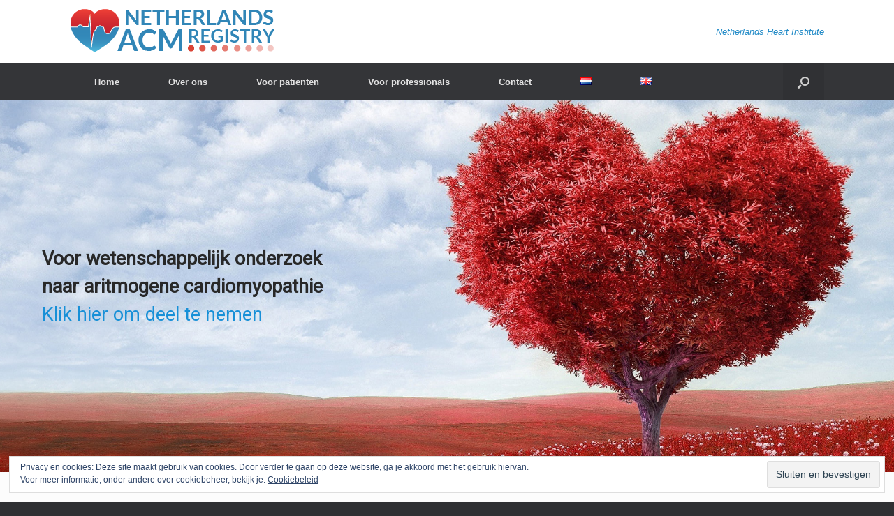

--- FILE ---
content_type: text/html; charset=UTF-8
request_url: http://www.acmregistry.nl/
body_size: 13205
content:
<!DOCTYPE html>
<html lang="nl-NL">
<head>
	<meta charset="UTF-8" />
	<meta http-equiv="X-UA-Compatible" content="IE=10" />
	<link rel="profile" href="http://gmpg.org/xfn/11" />
	<link rel="pingback" href="http://www.acmregistry.nl/xmlrpc.php" />
	<title></title>
<link rel='dns-prefetch' href='//s0.wp.com' />
<link rel='dns-prefetch' href='//s.w.org' />
<link rel="alternate" type="application/rss+xml" title=" &raquo; Feed" href="https://www.acmregistry.nl/feed/" />
<link rel="alternate" type="application/rss+xml" title=" &raquo; Reactiesfeed" href="https://www.acmregistry.nl/comments/feed/" />
		<script type="text/javascript">
			window._wpemojiSettings = {"baseUrl":"https:\/\/s.w.org\/images\/core\/emoji\/11.2.0\/72x72\/","ext":".png","svgUrl":"https:\/\/s.w.org\/images\/core\/emoji\/11.2.0\/svg\/","svgExt":".svg","source":{"concatemoji":"http:\/\/www.acmregistry.nl\/wp-includes\/js\/wp-emoji-release.min.js?ver=5.1.19"}};
			!function(e,a,t){var n,r,o,i=a.createElement("canvas"),p=i.getContext&&i.getContext("2d");function s(e,t){var a=String.fromCharCode;p.clearRect(0,0,i.width,i.height),p.fillText(a.apply(this,e),0,0);e=i.toDataURL();return p.clearRect(0,0,i.width,i.height),p.fillText(a.apply(this,t),0,0),e===i.toDataURL()}function c(e){var t=a.createElement("script");t.src=e,t.defer=t.type="text/javascript",a.getElementsByTagName("head")[0].appendChild(t)}for(o=Array("flag","emoji"),t.supports={everything:!0,everythingExceptFlag:!0},r=0;r<o.length;r++)t.supports[o[r]]=function(e){if(!p||!p.fillText)return!1;switch(p.textBaseline="top",p.font="600 32px Arial",e){case"flag":return s([55356,56826,55356,56819],[55356,56826,8203,55356,56819])?!1:!s([55356,57332,56128,56423,56128,56418,56128,56421,56128,56430,56128,56423,56128,56447],[55356,57332,8203,56128,56423,8203,56128,56418,8203,56128,56421,8203,56128,56430,8203,56128,56423,8203,56128,56447]);case"emoji":return!s([55358,56760,9792,65039],[55358,56760,8203,9792,65039])}return!1}(o[r]),t.supports.everything=t.supports.everything&&t.supports[o[r]],"flag"!==o[r]&&(t.supports.everythingExceptFlag=t.supports.everythingExceptFlag&&t.supports[o[r]]);t.supports.everythingExceptFlag=t.supports.everythingExceptFlag&&!t.supports.flag,t.DOMReady=!1,t.readyCallback=function(){t.DOMReady=!0},t.supports.everything||(n=function(){t.readyCallback()},a.addEventListener?(a.addEventListener("DOMContentLoaded",n,!1),e.addEventListener("load",n,!1)):(e.attachEvent("onload",n),a.attachEvent("onreadystatechange",function(){"complete"===a.readyState&&t.readyCallback()})),(n=t.source||{}).concatemoji?c(n.concatemoji):n.wpemoji&&n.twemoji&&(c(n.twemoji),c(n.wpemoji)))}(window,document,window._wpemojiSettings);
		</script>
		<style type="text/css">
img.wp-smiley,
img.emoji {
	display: inline !important;
	border: none !important;
	box-shadow: none !important;
	height: 1em !important;
	width: 1em !important;
	margin: 0 .07em !important;
	vertical-align: -0.1em !important;
	background: none !important;
	padding: 0 !important;
}
</style>
	<link rel='stylesheet' id='wp-block-library-css'  href='http://www.acmregistry.nl/wp-includes/css/dist/block-library/style.min.css?ver=5.1.19' type='text/css' media='all' />
<link rel='stylesheet' id='collapseomatic-css-css'  href='http://www.acmregistry.nl/wp-content/plugins/jquery-collapse-o-matic/light_style.css?ver=1.6' type='text/css' media='all' />
<link rel='stylesheet' id='siteorigin-panels-front-css'  href='http://www.acmregistry.nl/wp-content/plugins/siteorigin-panels/css/front-flex.min.css?ver=2.10.5' type='text/css' media='all' />
<link rel='stylesheet' id='wp-show-posts-css'  href='http://www.acmregistry.nl/wp-content/plugins/wp-show-posts/css/wp-show-posts-min.css?ver=1.1.3' type='text/css' media='all' />
<link rel='stylesheet' id='vantage-style-css'  href='http://www.acmregistry.nl/wp-content/themes/vantage/style.css?ver=1.10' type='text/css' media='all' />
<link rel='stylesheet' id='font-awesome-css'  href='http://www.acmregistry.nl/wp-content/themes/vantage/fontawesome/css/font-awesome.css?ver=4.6.2' type='text/css' media='all' />
<link rel='stylesheet' id='siteorigin-mobilenav-css'  href='http://www.acmregistry.nl/wp-content/themes/vantage/inc/mobilenav/css/mobilenav.css?ver=1.10' type='text/css' media='all' />
<link rel='stylesheet' id='jetpack_css-css'  href='http://www.acmregistry.nl/wp-content/plugins/jetpack/css/jetpack.css?ver=7.2.5' type='text/css' media='all' />
<link rel="stylesheet" type="text/css" href="https://www.acmregistry.nl/wp-content/plugins/smart-slider-3/library/media/smartslider.min.css?1555697711" media="all" />
<style type="text/css">.n2-ss-spinner-simple-white-container {
    position: absolute;
    top: 50%;
    left: 50%;
    margin: -20px;
    background: #fff;
    width: 20px;
    height: 20px;
    padding: 10px;
    border-radius: 50%;
    z-index: 1000;
}

.n2-ss-spinner-simple-white {
  outline: 1px solid RGBA(0,0,0,0);
  width:100%;
  height: 100%;
}

.n2-ss-spinner-simple-white:before {
    position: absolute;
    top: 50%;
    left: 50%;
    width: 20px;
    height: 20px;
    margin-top: -11px;
    margin-left: -11px;
}

.n2-ss-spinner-simple-white:not(:required):before {
    content: '';
    border-radius: 50%;
    border-top: 2px solid #333;
    border-right: 2px solid transparent;
    animation: n2SimpleWhite .6s linear infinite;
}
@keyframes n2SimpleWhite {
    to {transform: rotate(360deg);}
}</style><script type='text/javascript' src='http://www.acmregistry.nl/wp-includes/js/jquery/jquery.js?ver=1.12.4'></script>
<script type='text/javascript' src='http://www.acmregistry.nl/wp-includes/js/jquery/jquery-migrate.min.js?ver=1.4.1'></script>
<script type='text/javascript' src='http://www.acmregistry.nl/wp-content/themes/vantage/js/jquery.flexslider.min.js?ver=2.1'></script>
<script type='text/javascript' src='http://www.acmregistry.nl/wp-content/themes/vantage/js/jquery.touchSwipe.min.js?ver=1.6.6'></script>
<script type='text/javascript' src='http://www.acmregistry.nl/wp-content/themes/vantage/js/jquery.theme-main.min.js?ver=1.10'></script>
<script type='text/javascript' src='http://www.acmregistry.nl/wp-content/themes/vantage/js/jquery.fitvids.min.js?ver=1.0'></script>
<!--[if lt IE 9]>
<script type='text/javascript' src='http://www.acmregistry.nl/wp-content/themes/vantage/js/html5.min.js?ver=3.7.3'></script>
<![endif]-->
<!--[if (gte IE 6)&(lte IE 8)]>
<script type='text/javascript' src='http://www.acmregistry.nl/wp-content/themes/vantage/js/selectivizr.min.js?ver=1.0.2'></script>
<![endif]-->
<script type='text/javascript'>
/* <![CDATA[ */
var mobileNav = {"search":{"url":"http:\/\/www.acmregistry.nl","placeholder":"Zoeken"},"text":{"navigate":"Menu","back":"Terug","close":"Sluiten"},"nextIconUrl":"http:\/\/www.acmregistry.nl\/wp-content\/themes\/vantage\/inc\/mobilenav\/images\/next.png","mobileMenuClose":"<i class=\"fa fa-times\"><\/i>"};
/* ]]> */
</script>
<script type='text/javascript' src='http://www.acmregistry.nl/wp-content/themes/vantage/inc/mobilenav/js/mobilenav.min.js?ver=1.10'></script>
<link rel='https://api.w.org/' href='https://www.acmregistry.nl/wp-json/' />
<link rel="EditURI" type="application/rsd+xml" title="RSD" href="https://www.acmregistry.nl/xmlrpc.php?rsd" />
<link rel="wlwmanifest" type="application/wlwmanifest+xml" href="http://www.acmregistry.nl/wp-includes/wlwmanifest.xml" /> 
<meta name="generator" content="WordPress 5.1.19" />
<link rel="canonical" href="http://www.acmregistry.nl/" />
<link rel='shortlink' href='https://wp.me/P9O7tL-a6' />
<link rel="alternate" type="application/json+oembed" href="https://www.acmregistry.nl/wp-json/oembed/1.0/embed?url=http%3A%2F%2Fwww.acmregistry.nl%2F" />
<link rel="alternate" type="text/xml+oembed" href="https://www.acmregistry.nl/wp-json/oembed/1.0/embed?url=http%3A%2F%2Fwww.acmregistry.nl%2F&#038;format=xml" />
<link rel="alternate" href="http://www.acmregistry.nl/" hreflang="nl" />
<link rel="alternate" href="http://www.acmregistry.nl/en/home2/" hreflang="en" />

<link rel='dns-prefetch' href='//v0.wordpress.com'/>
<link rel='dns-prefetch' href='//i0.wp.com'/>
<link rel='dns-prefetch' href='//i1.wp.com'/>
<link rel='dns-prefetch' href='//i2.wp.com'/>
<style type='text/css'>img#wpstats{display:none}</style><meta name="viewport" content="width=device-width, initial-scale=1" />		<style type="text/css">
			.so-mobilenav-mobile + * { display: none; }
			@media screen and (max-width: 480px) { .so-mobilenav-mobile + * { display: block; } .so-mobilenav-standard + * { display: none; } .site-navigation #search-icon { display: none; } }
		</style>
	
<!-- Jetpack Open Graph Tags -->
<meta property="og:type" content="website" />
<meta property="og:title" content="(geen titel)" />
<meta property="og:url" content="https://www.acmregistry.nl/" />
<meta property="og:image" content="https://i1.wp.com/www.acmregistry.nl/wp-content/uploads/2018/02/cropped-logo7-1-1.png?fit=512%2C512&amp;ssl=1" />
<meta property="og:image:width" content="512" />
<meta property="og:image:height" content="512" />
<meta property="og:locale" content="nl_NL" />
<meta property="og:locale:alternate" content="en_GB" />
<meta name="twitter:text:title" content="Home" />
<meta name="twitter:image" content="https://i1.wp.com/www.acmregistry.nl/wp-content/uploads/2018/02/cropped-logo7-1-1.png?fit=240%2C240&amp;ssl=1" />
<meta name="twitter:card" content="summary" />
<meta name="twitter:description" content="Bezoek het bericht voor meer." />

<!-- End Jetpack Open Graph Tags -->
	<style type="text/css" media="screen">
		#footer-widgets .widget { width: 100%; }
		#masthead-widgets .widget { width: 100%; }
	</style>
	                <style type="text/css" media="all"
                       id="siteorigin-panels-layouts-head">/* Layout 626 */ #pgc-626-0-0 , #pgc-626-1-0 { width:100%;width:calc(100% - ( 0 * 30px ) ) } #pl-626 #panel-626-0-0-0 { margin:0px 0px 0px 0px } #pg-626-0 , #pl-626 .so-panel { margin-bottom:35px } #pl-626 #panel-626-1-0-0 {  } #pl-626 .so-panel:last-child { margin-bottom:0px } #pg-626-0> .panel-row-style , #panel-626-0-0-0> .panel-widget-style , #pg-626-1> .panel-row-style { padding:0px 0px 0px 0px } #pg-626-0.panel-no-style, #pg-626-0.panel-has-style > .panel-row-style , #pg-626-1.panel-no-style, #pg-626-1.panel-has-style > .panel-row-style { -webkit-align-items:flex-start;align-items:flex-start } @media (max-width:780px){ #pg-626-0.panel-no-style, #pg-626-0.panel-has-style > .panel-row-style , #pg-626-1.panel-no-style, #pg-626-1.panel-has-style > .panel-row-style { -webkit-flex-direction:column;-ms-flex-direction:column;flex-direction:column } #pg-626-0 > .panel-grid-cell , #pg-626-0 > .panel-row-style > .panel-grid-cell , #pg-626-1 > .panel-grid-cell , #pg-626-1 > .panel-row-style > .panel-grid-cell { width:100%;margin-right:0 } #pl-626 .panel-grid-cell { padding:0 } #pl-626 .panel-grid .panel-grid-cell-empty { display:none } #pl-626 .panel-grid .panel-grid-cell-mobile-last { margin-bottom:0px } #pg-626-0> .panel-row-style , #panel-626-0-0-0> .panel-widget-style { padding:0px 0px 0px 0px }  } </style><style type="text/css" id="vantage-footer-widgets">#footer-widgets aside { width : 100%; } </style> <style type="text/css" id="customizer-css">#masthead .hgroup h1, #masthead.masthead-logo-in-menu .logo > h1 { font-size: 36px } #masthead .hgroup { padding-top: 10px; padding-bottom: 10px } .entry-content a, .textwidget a { text-decoration: none } a.button, button, html input[type="button"], input[type="reset"], input[type="submit"], .post-navigation a, #image-navigation a, article.post .more-link, article.page .more-link, .paging-navigation a, .woocommerce #page-wrapper .button, .woocommerce a.button, .woocommerce .checkout-button, .woocommerce input.button, #infinite-handle span button { text-shadow: none } a.button, button, html input[type="button"], input[type="reset"], input[type="submit"], .post-navigation a, #image-navigation a, article.post .more-link, article.page .more-link, .paging-navigation a, .woocommerce #page-wrapper .button, .woocommerce a.button, .woocommerce .checkout-button, .woocommerce input.button, .woocommerce #respond input#submit.alt, .woocommerce a.button.alt, .woocommerce button.button.alt, .woocommerce input.button.alt, #infinite-handle span { -webkit-box-shadow: none; -moz-box-shadow: none; box-shadow: none } #masthead { background-color: #ffffff } </style><link rel="icon" href="https://i1.wp.com/www.acmregistry.nl/wp-content/uploads/2018/02/cropped-logo7-1-1.png?fit=32%2C32&#038;ssl=1" sizes="32x32" />
<link rel="icon" href="https://i1.wp.com/www.acmregistry.nl/wp-content/uploads/2018/02/cropped-logo7-1-1.png?fit=192%2C192&#038;ssl=1" sizes="192x192" />
<link rel="apple-touch-icon-precomposed" href="https://i1.wp.com/www.acmregistry.nl/wp-content/uploads/2018/02/cropped-logo7-1-1.png?fit=180%2C180&#038;ssl=1" />
<meta name="msapplication-TileImage" content="https://i1.wp.com/www.acmregistry.nl/wp-content/uploads/2018/02/cropped-logo7-1-1.png?fit=270%2C270&#038;ssl=1" />
			<style type="text/css" id="wp-custom-css">
				#colophon #theme-attribution {
display: none;
}

.home #main {
padding-top: 0px !important;
padding-bottom: 0px !important;
}			</style>
		<script type="text/javascript">(function(){var N=this;N.N2_=N.N2_||{r:[],d:[]},N.N2R=N.N2R||function(){N.N2_.r.push(arguments)},N.N2D=N.N2D||function(){N.N2_.d.push(arguments)}}).call(window);if(!window.n2jQuery){window.n2jQuery={ready:function(cb){console.error('n2jQuery will be deprecated!');N2R(['$'],cb)}}}window.nextend={localization:{},ready:function(cb){console.error('nextend.ready will be deprecated!');N2R('documentReady',function($){cb.call(window,$)})}};nextend.fontsLoaded=false;nextend.fontsLoadedActive=function(){nextend.fontsLoaded=true};var requiredFonts=["Roboto:n3","Roboto:n4"],fontData={google:{families:["Roboto:300,400:latin"]},active:function(){nextend.fontsLoadedActive()},inactive:function(){nextend.fontsLoadedActive()},fontactive:function(f,s){fontData.resolveFont(f+':'+s)},fontinactive:function(f,s){fontData.resolveFont(f+':'+s)},resolveFont:function(n){for(var i=requiredFonts.length-1;i>=0;i--){if(requiredFonts[i]===n){requiredFonts.splice(i,1);break}}if(!requiredFonts.length)nextend.fontsLoadedActive()}};if(typeof WebFontConfig!=='undefined'&&typeof WebFont==='undefined'){var _WebFontConfig=WebFontConfig;for(var k in WebFontConfig){if(k=='active'){fontData.active=function(){nextend.fontsLoadedActive();_WebFontConfig.active()}}else if(k=='inactive'){fontData.inactive=function(){nextend.fontsLoadedActive();_WebFontConfig.inactive()}}else if(k=='fontactive'){fontData.fontactive=function(f,s){fontData.resolveFont(f+':'+s);_WebFontConfig.fontactive.apply(this,arguments)}}else if(k=='fontinactive'){fontData.fontinactive=function(f,s){fontData.resolveFont(f+':'+s);_WebFontConfig.fontinactive.apply(this,arguments)}}else if(k=='google'){if(typeof WebFontConfig.google.families!=='undefined'){for(var i=0;i<WebFontConfig.google.families.length;i++){fontData.google.families.push(WebFontConfig.google.families[i])}}}else{fontData[k]=WebFontConfig[k]}}}fontData.classes=true;fontData.events=true;if(typeof WebFont==='undefined'){window.WebFontConfig=fontData}else{WebFont.load(fontData)}</script><script type="text/javascript" src="https://www.acmregistry.nl/wp-content/plugins/smart-slider-3/nextend/media/dist/n2.min.js?1555697711"></script>
<script type="text/javascript" src="https://www.acmregistry.nl/wp-content/plugins/smart-slider-3/nextend/media/dist/nextend-frontend.min.js?1555697711"></script>
<script type="text/javascript" src="https://www.acmregistry.nl/wp-content/plugins/smart-slider-3/library/media/dist/smartslider-frontend.min.js?1555697711"></script>
<script type="text/javascript" src="https://www.acmregistry.nl/wp-content/plugins/smart-slider-3/library/media/plugins/type/simple/simple/dist/smartslider-simple-type-frontend.min.js?1555697711"></script>
<script type="text/javascript" src="https://www.acmregistry.nl/wp-content/plugins/smart-slider-3/nextend/media/dist/nextend-webfontloader.min.js?1555697711"></script>
<script type="text/javascript">N2R('documentReady',function($){nextend.fontsDeferred=$.Deferred();if(nextend.fontsLoaded){nextend.fontsDeferred.resolve()}else{nextend.fontsLoadedActive=function(){nextend.fontsLoaded=true;nextend.fontsDeferred.resolve()};var intercalCounter=0;nextend.fontInterval=setInterval(function(){if(intercalCounter>3||document.documentElement.className.indexOf('wf-active')!==-1){nextend.fontsLoadedActive();clearInterval(nextend.fontInterval)}intercalCounter++},1000)}N2R(["nextend-frontend","smartslider-frontend","smartslider-simple-type-frontend"],function(){new N2Classes.SmartSliderSimple('#n2-ss-2',{"admin":false,"translate3d":1,"callbacks":"","background.video.mobile":1,"align":"normal","isDelayed":0,"load":{"fade":1,"scroll":0},"playWhenVisible":1,"playWhenVisibleAt":0.5,"responsive":{"desktop":1,"tablet":1,"mobile":1,"onResizeEnabled":true,"type":"fullwidth","downscale":1,"upscale":1,"minimumHeight":0,"maximumHeight":3000,"maximumSlideWidth":3000,"maximumSlideWidthLandscape":3000,"maximumSlideWidthTablet":3000,"maximumSlideWidthTabletLandscape":3000,"maximumSlideWidthMobile":3000,"maximumSlideWidthMobileLandscape":3000,"maximumSlideWidthConstrainHeight":0,"forceFull":1,"forceFullOverflowX":"body","forceFullHorizontalSelector":"body","constrainRatio":1,"sliderHeightBasedOn":"real","decreaseSliderHeight":0,"focusUser":1,"focusAutoplay":0,"deviceModes":{"desktopPortrait":1,"desktopLandscape":0,"tabletPortrait":1,"tabletLandscape":0,"mobilePortrait":1,"mobileLandscape":0},"normalizedDeviceModes":{"unknownUnknown":["unknown","Unknown"],"desktopPortrait":["desktop","Portrait"],"desktopLandscape":["desktop","Portrait"],"tabletPortrait":["tablet","Portrait"],"tabletLandscape":["tablet","Portrait"],"mobilePortrait":["mobile","Portrait"],"mobileLandscape":["mobile","Portrait"]},"verticalRatioModifiers":{"unknownUnknown":1,"desktopPortrait":1,"desktopLandscape":1,"tabletPortrait":1,"tabletLandscape":1,"mobilePortrait":1,"mobileLandscape":1},"minimumFontSizes":{"desktopPortrait":4,"desktopLandscape":4,"tabletPortrait":4,"tabletLandscape":4,"mobilePortrait":4,"mobileLandscape":4},"ratioToDevice":{"Portrait":{"tablet":0.7,"mobile":0.5},"Landscape":{"tablet":0,"mobile":0}},"sliderWidthToDevice":{"desktopPortrait":1200,"desktopLandscape":1200,"tabletPortrait":840,"tabletLandscape":0,"mobilePortrait":600,"mobileLandscape":0},"basedOn":"combined","orientationMode":"width_and_height","overflowHiddenPage":0,"desktopPortraitScreenWidth":1200,"tabletPortraitScreenWidth":800,"mobilePortraitScreenWidth":440,"tabletLandscapeScreenWidth":800,"mobileLandscapeScreenWidth":440,"focus":{"offsetTop":"#wpadminbar","offsetBottom":""}},"controls":{"mousewheel":0,"touch":"horizontal","keyboard":1,"blockCarouselInteraction":1},"lazyLoad":0,"lazyLoadNeighbor":0,"blockrightclick":0,"maintainSession":0,"autoplay":{"enabled":0,"start":1,"duration":8000,"autoplayToSlide":-1,"autoplayToSlideIndex":-1,"allowReStart":0,"pause":{"click":1,"mouse":"0","mediaStarted":1},"resume":{"click":0,"mouse":0,"mediaEnded":1,"slidechanged":0}},"perspective":1500,"layerMode":{"playOnce":0,"playFirstLayer":1,"mode":"skippable","inAnimation":"mainInEnd"},"initCallbacks":[],"allowBGImageAttachmentFixed":true,"bgAnimationsColor":"RGBA(51,51,51,1)","bgAnimations":0,"mainanimation":{"type":"horizontal","duration":800,"delay":0,"ease":"easeOutQuad","parallax":0,"shiftedBackgroundAnimation":0},"carousel":1,"dynamicHeight":0})})});</script></head>

<body class="home page-template-default page page-id-626 siteorigin-panels siteorigin-panels-before-js siteorigin-panels-home responsive layout-full no-js has-sidebar has-menu-search page-layout-default mobilenav">


<div id="page-wrapper">

	
	
		<header id="masthead" class="site-header" role="banner">

	<div class="hgroup full-container ">

		
			<a href="http://www.acmregistry.nl/" title="" rel="home" class="logo">
				<img src="https://i2.wp.com/www.acmregistry.nl/wp-content/uploads/2019/04/ACM-1.png?fit=294%2C71&amp;ssl=1"  class="logo-height-constrain"  width="294"  height="71"  alt=" logo"  srcset="https://i2.wp.com/www.acmregistry.nl/wp-content/uploads/2019/04/ACMretina-01.png?fit=2500%2C583&amp;ssl=1 2x"  />			</a>
			
				<div class="support-text">
					<a href="https://www.heart-institute.nl/">Netherlands Heart Institute</a>				</div>

			
		
	</div><!-- .hgroup.full-container -->

	
<nav role="navigation" class="site-navigation main-navigation primary use-sticky-menu">

	<div class="full-container">
							<div id="search-icon">
				<div id="search-icon-icon" tabindex="0" aria-label="Open het zoeken"><div class="vantage-icon-search"></div></div>
				
<form method="get" class="searchform" action="http://www.acmregistry.nl/" role="search">
	<label for="search-form" class="screen-reader-text">Zoeken naar:</label>
	<input type="search" name="s" class="field" id="search-form" value="" placeholder="Zoeken"/>
</form>
			</div>
		
					<div id="so-mobilenav-standard-1" data-id="1" class="so-mobilenav-standard"></div><div class="menu-menu-container"><ul id="menu-menu" class="menu"><li id="menu-item-483" class="menu-item menu-item-type-custom menu-item-object-custom current-menu-item current_page_item menu-item-483"><a href="/" aria-current="page"><span class="icon"></span>Home</a></li>
<li id="menu-item-532" class="menu-item menu-item-type-post_type menu-item-object-page menu-item-532"><a href="https://www.acmregistry.nl/over-ons/">Over ons</a></li>
<li id="menu-item-377" class="menu-item menu-item-type-post_type menu-item-object-page menu-item-has-children menu-item-377"><a href="https://www.acmregistry.nl/voor-patienten/">Voor patienten</a>
<ul class="sub-menu">
	<li id="menu-item-405" class="menu-item menu-item-type-post_type menu-item-object-page menu-item-405"><a href="https://www.acmregistry.nl/voor-patienten/aritmogene-cardiomyopathie/">Wat is Aritmogene Cardiomyopathie</a></li>
	<li id="menu-item-404" class="menu-item menu-item-type-post_type menu-item-object-page menu-item-404"><a href="https://www.acmregistry.nl/voor-patienten/netherlands-acm-registry/">Netherlands ACM Registry</a></li>
	<li id="menu-item-403" class="menu-item menu-item-type-post_type menu-item-object-page menu-item-403"><a href="https://www.acmregistry.nl/voor-patienten/deelnemen/">Deelnemen</a></li>
</ul>
</li>
<li id="menu-item-599" class="menu-item menu-item-type-post_type menu-item-object-page menu-item-599"><a href="https://www.acmregistry.nl/voor-professionals/">Voor professionals</a></li>
<li id="menu-item-376" class="menu-item menu-item-type-post_type menu-item-object-page menu-item-376"><a href="https://www.acmregistry.nl/contact/">Contact</a></li>
<li id="menu-item-443-nl" class="lang-item lang-item-4 lang-item-nl lang-item-first current-lang menu-item menu-item-type-custom menu-item-object-custom current_page_item menu-item-home menu-item-443-nl"><a href="http://www.acmregistry.nl/" hreflang="nl-NL" lang="nl-NL"><img src="[data-uri]" title="Nederlands" alt="Nederlands" /></a></li>
<li id="menu-item-443-en" class="lang-item lang-item-7 lang-item-en menu-item menu-item-type-custom menu-item-object-custom menu-item-443-en"><a href="http://www.acmregistry.nl/en/home2/" hreflang="en-GB" lang="en-GB"><img src="[data-uri]" title="English" alt="English" /></a></li>
</ul></div><div id="so-mobilenav-mobile-1" data-id="1" class="so-mobilenav-mobile"></div><div class="menu-mobilenav-container"><ul id="mobile-nav-item-wrap-1" class="menu"><li><a href="#" class="mobilenav-main-link" data-id="1"><span class="mobile-nav-icon"></span>Menu</a></li></ul></div>			</div>
</nav><!-- .site-navigation .main-navigation -->

</header><!-- #masthead .site-header -->

	
	
	
	
	<div id="main" class="site-main">
		<div class="full-container">
			
<div id="primary" class="content-area">
	<div id="content" class="site-content" role="main">

		
			
<article id="post-626" class="post-626 page type-page status-publish post">

	<div class="entry-main">

		
		
		<div class="entry-content">
			<div id="pl-626"  class="panel-layout" >
<div id="pg-626-0"  class="panel-grid panel-has-style" >
<div class="panel-row-style panel-row-style-for-626-0" >
<div id="pgc-626-0-0"  class="panel-grid-cell" >
<div id="panel-626-0-0-0" class="so-panel widget widget_smartslider3 panel-first-child panel-last-child" data-index="0" >
<div class="panel-widget-style panel-widget-style-for-626-0-0-0" >
<div class="n2-section-smartslider ">
<style>div#n2-ss-2{width:1200px;float:left;margin:0px 0px 0px 0px;}html[dir="rtl"] div#n2-ss-2{float:right;}div#n2-ss-2 .n2-ss-slider-1{position:relative;padding-top:0px;padding-right:0px;padding-bottom:0px;padding-left:0px;height:500px;border-style:solid;border-width:0px;border-color:#3e3e3e;border-color:RGBA(62,62,62,1);border-radius:0px;background-clip:padding-box;background-repeat:repeat;background-position:50% 50%;background-size:cover;background-attachment:scroll;}div#n2-ss-2 .n2-ss-slider-background-video-container{position:absolute;left:0;top:0;width:100%;height:100%;overflow:hidden;}div#n2-ss-2 .n2-ss-slider-2{position:relative;width:100%;height:100%;}.x-firefox div#n2-ss-2 .n2-ss-slider-2{opacity:0.99999;}div#n2-ss-2 .n2-ss-slider-3{position:relative;width:100%;height:100%;overflow:hidden;outline:1px solid rgba(0,0,0,0);z-index:10;}div#n2-ss-2 .n2-ss-slide-backgrounds,div#n2-ss-2 .n2-ss-slider-3 > .n-particles-js-canvas-el,div#n2-ss-2 .n2-ss-slider-3 > .n2-ss-divider{position:absolute;left:0;top:0;width:100%;height:100%;}div#n2-ss-2 .n2-ss-slide-backgrounds{z-index:10;}div#n2-ss-2 .n2-ss-slider-3 > .n-particles-js-canvas-el{z-index:12;}div#n2-ss-2 .n2-ss-slide-backgrounds > *{overflow:hidden;}div#n2-ss-2 .n2-ss-slide{position:absolute;top:0;left:0;width:100%;height:100%;z-index:20;display:block;-webkit-backface-visibility:hidden;}div#n2-ss-2 .n2-ss-layers-container{position:relative;width:1200px;height:500px;}div#n2-ss-2 .n2-ss-parallax-clip > .n2-ss-layers-container{position:absolute;right:0;}div#n2-ss-2 .n2-ss-slide{perspective:1500px;}div#n2-ss-2[data-ie] .n2-ss-slide{perspective:none;transform:perspective(1500px);}div#n2-ss-2 .n2-ss-slide-active{z-index:21;}div#n2-ss-2 .n2-ss-layer .n2-font-15712ce67eb7d3cde00ad5a1bf3008d3-paragraph{font-family: 'Roboto','Arial';color: #282828;font-size:168.75%;text-shadow: none;line-height: 1.5;font-weight: normal;font-style: normal;text-decoration: none;text-align: left;letter-spacing: normal;word-spacing: normal;text-transform: none;font-weight: normal;}div#n2-ss-2 .n2-ss-layer .n2-font-15712ce67eb7d3cde00ad5a1bf3008d3-paragraph a, div#n2-ss-2 .n2-ss-layer .n2-font-15712ce67eb7d3cde00ad5a1bf3008d3-paragraph a:FOCUS{font-family: 'Roboto','Arial';color: #1890d7;font-size:100%;text-shadow: none;line-height: 1.5;font-weight: normal;font-style: normal;text-decoration: none;text-align: left;letter-spacing: normal;word-spacing: normal;text-transform: none;font-weight: normal;}div#n2-ss-2 .n2-ss-layer .n2-font-15712ce67eb7d3cde00ad5a1bf3008d3-paragraph a:HOVER, div#n2-ss-2 .n2-ss-layer .n2-font-15712ce67eb7d3cde00ad5a1bf3008d3-paragraph a:ACTIVE{font-family: 'Roboto','Arial';color: #1890d7;font-size:100%;text-shadow: none;line-height: 1.5;font-weight: normal;font-style: normal;text-decoration: none;text-align: left;letter-spacing: normal;word-spacing: normal;text-transform: none;font-weight: normal;}div#n2-ss-2 .n2-style-8750b006cfdc713b5b968d75e0089da5-heading{background: #ffffff;background: RGBA(255,255,255,0);opacity:1;padding:0px 0px 0px 20px ;box-shadow: none;border-width: 0px;border-style: solid;border-color: #000000; border-color: RGBA(0,0,0,1);border-radius:0px;}</style>
<div id="n2-ss-2-align" class="n2-ss-align">
<div class="n2-padding">
<div id="n2-ss-2" data-creator="Smart Slider 3" class="n2-ss-slider n2-ow n2-has-hover n2notransition  n2-ss-load-fade " data-minFontSizedesktopPortrait="4" data-minFontSizedesktopLandscape="4" data-minFontSizetabletPortrait="4" data-minFontSizetabletLandscape="4" data-minFontSizemobilePortrait="4" data-minFontSizemobileLandscape="4" style="font-size: 16px;" data-fontsize="16">
<div class="n2-ss-slider-1 n2-ss-swipe-element n2-ow" style="">
<div class="n2-ss-slider-2 n2-ow">
<div class="n2-ss-slider-3 n2-ow" style="">
<div class="n2-ss-slide-backgrounds"></div>
<div data-first="1" data-slide-duration="0" data-id="4" style="" class=" n2-ss-slide n2-ss-canvas n2-ow  n2-ss-slide-4">
<div class="n2-ss-slide-background n2-ow" data-mode="fill">
<div data-hash="ea5b4d9544b5951cc106eea1479678c7" data-desktop="//www.acmregistry.nl/wp-content/uploads/2019/04/Banner-2.jpg" class="n2-ss-slide-background-image" data-blur="0"><img src="//www.acmregistry.nl/wp-content/uploads/2019/04/Banner-2.jpg" alt="" /></div>
</div>
<div class="n2-ss-layers-container n2-ow" data-csstextalign="center" style="">
<div class="n2-ss-layer n2-ow" style="overflow:visible;" data-csstextalign="inherit" data-has-maxwidth="0" data-desktopportraitmaxwidth="0" data-cssselfalign="inherit" data-desktopportraitselfalign="inherit" data-pm="content" data-desktopportraitpadding="10|*|10|*|10|*|10|*|px+" data-tabletportraitpadding="10|*|10|*|0|*|10|*|px+" data-desktopportraitinneralign="inherit" data-sstype="content" data-hasbackground="0" data-rotation="0" data-desktopportrait="1" data-desktoplandscape="1" data-tabletportrait="1" data-tabletlandscape="1" data-mobileportrait="1" data-mobilelandscape="1" data-adaptivefont="1" data-desktopportraitfontsize="100" data-plugin="rendered">
<div class="n2-ss-section-main-content n2-ss-layer-content n2-ow" style="padding:0.625em 0.625em 0.625em 0.625em ;" data-verticalalign="center">
<div class="n2-ss-layer n2-ow" style="margin:1.875em 1.875em 1.875em 1.875em ;overflow:visible;" data-pm="normal" data-desktopportraitmargin="30|*|30|*|30|*|30|*|px+" data-desktopportraitheight="0" data-has-maxwidth="0" data-desktopportraitmaxwidth="0" data-cssselfalign="left" data-desktopportraitselfalign="left" data-sstype="layer" data-rotation="0" data-desktopportrait="1" data-desktoplandscape="1" data-tabletportrait="1" data-tabletlandscape="1" data-mobileportrait="1" data-mobilelandscape="1" data-adaptivefont="1" data-desktopportraitfontsize="100" data-tabletportraitfontsize="60" data-mobileportraitfontsize="60" data-plugin="rendered">
<div class="n2-ss-item-content n2-ow">
<div class="n2-ss-mobile n2-ow n2-ow-all">
<p class="n2-font-15712ce67eb7d3cde00ad5a1bf3008d3-paragraph  n2-style-8750b006cfdc713b5b968d75e0089da5-heading  n2-ow"><b>Voor wetenschappelijk onderzoek<br />
naar aritmogene cardiomyopathie</b><br />
<a href="deelnemen">Klik hier om deel te nemen<a/></a></p>
</div>
<div class="n2-ss-tablet n2-ow n2-ow-all">
<p class="n2-font-15712ce67eb7d3cde00ad5a1bf3008d3-paragraph  n2-style-8750b006cfdc713b5b968d75e0089da5-heading  n2-ow"><b>Voor wetenschappelijk onderzoek<br />
naar aritmogene cardiomyopathie</b><br />
<a href="deelnemen">Klik hier om deel te nemen<a/></a></p>
</div>
<div class="n2-ow n2-ow-all n2-ss-desktop">
<p class="n2-font-15712ce67eb7d3cde00ad5a1bf3008d3-paragraph  n2-style-8750b006cfdc713b5b968d75e0089da5-heading  n2-ow"><b>Voor wetenschappelijk onderzoek<br />
naar aritmogene cardiomyopathie</b><br />
<a href="deelnemen">Klik hier om deel te nemen<a/></a></p>
</div>
</div>
</div>
</div>
</div>
</div>
</div></div>
</p></div>
</p></div>
</p></div>
<div class="n2-clear"></div>
<div id="n2-ss-2-spinner" style="display: none;">
<div>
<div class="n2-ss-spinner-simple-white-container">
<div class="n2-ss-spinner-simple-white"></div>
</div>
</div>
</div>
</div>
</div>
<div id="n2-ss-2-placeholder" style="position: relative;z-index:2;background-color:RGBA(0,0,0,0);max-height:3000px; background-color:RGBA(255,255,255,0);"><img style="width: 100%; max-width:3000px; display: block;opacity:0;margin:0px;" class="n2-ow" src="[data-uri]" alt="Slider" /></div>
</div>
</div>
</div>
</div>
</div>
</div>
<div id="pg-626-1"  class="panel-grid panel-has-style" >
<div class="panel-row-style panel-row-style-for-626-1" >
<div id="pgc-626-1-0"  class="panel-grid-cell" >
<div id="panel-626-1-0-0" class="so-panel widget widget_text panel-first-child panel-last-child" data-index="1" >
<h3 class="widget-title">Nieuws</h3>
<div class="textwidget">
<style>.wp-show-posts-columns#wpsp-638 {margin-left: -2em; }.wp-show-posts-columns#wpsp-638 .wp-show-posts-inner {margin: 0 0 2em 2em; }</style>
<section id="wpsp-638" class=" wp-show-posts" style="">
<article class=" wp-show-posts-single wpsp-clearfix post-463 post type-post status-publish format-standard category-nieuws" itemtype="http://schema.org/CreativeWork" itemscope>
<div class="wp-show-posts-inner" style="">
<header class="wp-show-posts-entry-header">
<h2 class="wp-show-posts-entry-title" itemprop="headline"><a href="https://www.acmregistry.nl/app/" rel="bookmark">ACM Risico calculator app</a></h2>
<div class="wp-show-posts-entry-meta wp-show-posts-entry-meta-below-title post-meta-inline"><span class="wp-show-posts-posted-on wp-show-posts-meta"><br />
					<a href="https://www.acmregistry.nl/app/" title="22:52" rel="bookmark"><time class="wp-show-posts-entry-date published" datetime="2019-04-19T22:52:24+01:00" itemprop="datePublished">19 april 2019</time><time class="wp-show-posts-updated" datetime="2019-04-19T23:58:51+01:00" itemprop="dateModified">19 april 2019</time></a><br />
				</span></div>
</header>
<p><!-- .entry-header --></p>
<div class="wp-show-posts-entry-content" itemprop="text">
<div class="wp-block-image">
<figure class="alignleft is-resized"><img data-attachment-id="469" data-permalink="https://www.acmregistry.nl/app/untitled-2-2/#main" data-orig-file="https://i0.wp.com/www.acmregistry.nl/wp-content/uploads/2019/04/Untitled-2-1.png?fit=200%2C391&amp;ssl=1" data-orig-size="200,391" data-comments-opened="0" data-image-meta="{&quot;aperture&quot;:&quot;0&quot;,&quot;credit&quot;:&quot;&quot;,&quot;camera&quot;:&quot;&quot;,&quot;caption&quot;:&quot;&quot;,&quot;created_timestamp&quot;:&quot;0&quot;,&quot;copyright&quot;:&quot;&quot;,&quot;focal_length&quot;:&quot;0&quot;,&quot;iso&quot;:&quot;0&quot;,&quot;shutter_speed&quot;:&quot;0&quot;,&quot;title&quot;:&quot;&quot;,&quot;orientation&quot;:&quot;0&quot;}" data-image-title="Untitled-2" data-image-description="" data-medium-file="https://i0.wp.com/www.acmregistry.nl/wp-content/uploads/2019/04/Untitled-2-1.png?fit=153%2C300&amp;ssl=1" data-large-file="https://i0.wp.com/www.acmregistry.nl/wp-content/uploads/2019/04/Untitled-2-1.png?fit=200%2C391&amp;ssl=1" data-attachment-id="469" data-permalink="https://www.acmregistry.nl/app/untitled-2-2/#main" data-orig-file="https://i0.wp.com/www.acmregistry.nl/wp-content/uploads/2019/04/Untitled-2-1.png?fit=200%2C391&amp;ssl=1" data-orig-size="200,391" data-comments-opened="0" data-image-meta="{&quot;aperture&quot;:&quot;0&quot;,&quot;credit&quot;:&quot;&quot;,&quot;camera&quot;:&quot;&quot;,&quot;caption&quot;:&quot;&quot;,&quot;created_timestamp&quot;:&quot;0&quot;,&quot;copyright&quot;:&quot;&quot;,&quot;focal_length&quot;:&quot;0&quot;,&quot;iso&quot;:&quot;0&quot;,&quot;shutter_speed&quot;:&quot;0&quot;,&quot;title&quot;:&quot;&quot;,&quot;orientation&quot;:&quot;0&quot;}" data-image-title="Untitled-2" data-image-description="" data-medium-file="https://i0.wp.com/www.acmregistry.nl/wp-content/uploads/2019/04/Untitled-2-1.png?fit=153%2C300&amp;ssl=1" data-large-file="https://i0.wp.com/www.acmregistry.nl/wp-content/uploads/2019/04/Untitled-2-1.png?fit=200%2C391&amp;ssl=1" src="https://i0.wp.com/www.acmregistry.nl/wp-content/uploads/2019/04/Untitled-2-1.png?resize=142%2C277&#038;ssl=1" alt="" class="wp-image-469" width="142" height="277" srcset="https://i0.wp.com/www.acmregistry.nl/wp-content/uploads/2019/04/Untitled-2-1.png?w=200&amp;ssl=1 200w, https://i0.wp.com/www.acmregistry.nl/wp-content/uploads/2019/04/Untitled-2-1.png?resize=153%2C300&amp;ssl=1 153w" sizes="(max-width: 142px) 100vw, 142px" data-recalc-dims="1" /></figure>
</div>
<p>In samenwerking met onderzoekers van 14 ziekenhuizen door heel Europa en Amerika hebben we een online app ontwikkeld die het mogelijk maakt om de kans op een levensbedreigende hartritmestoornis te voorspellen. Deze is gratis beschikbaar op <a href="https://www.arvcrisk.com">arvcrisk.com</a>. Artsen kunnen deze app voortaan gebruiken om het risico in te schatten van patiënten met ACM. De voorspelling die deze app geeft kan vervolgens helpen in de (vaak lastige) beslissing voor het wel of niet plaatsen van een ICD. We willen alle patiënten die meedoen aan de ACM Registry hartelijk bedanken, zonder u was deze app niet mogelijk geweest!</p>
</p></div>
<p><!-- .entry-content -->
					</div>
<p><!-- wp-show-posts-inner --></p>
<div class="wpsp-clear"></div>
</article>
</section>
<p><!-- .wp-show-posts -->
</div>
</p></div>
</div>
</div>
</div>
</div>
					</div><!-- .entry-content -->

		
	</div>

</article><!-- #post-626 -->

			
		
	</div><!-- #content .site-content -->
</div><!-- #primary .content-area -->


<div id="secondary" class="widget-area" role="complementary">
		<aside id="polylang-3" class="widget widget_polylang"><h3 class="widget-title">Switch language to</h3><ul>
	<li class="lang-item lang-item-7 lang-item-en"><a lang="en-GB" hreflang="en-GB" href="http://www.acmregistry.nl/en/home2/">English</a></li>
</ul>
</aside><aside id="text-6" class="widget widget_text"><h3 class="widget-title">Contact</h3>			<div class="textwidget"><p><strong>Adres:</strong><br />
Moreelsepark 1<br />
3511 EP Utrecht</p>
<p><strong>Telefoon:</strong><br />
+31 (0)30 233 3600</p>
<p><strong>E-mail:</strong><br />
info@acmregistry.nl</p>
</div>
		</aside><aside id="search-3" class="widget widget_search"><h3 class="widget-title">Zoeken</h3>
<form method="get" class="searchform" action="http://www.acmregistry.nl/" role="search">
	<label for="search-form" class="screen-reader-text">Zoeken naar:</label>
	<input type="search" name="s" class="field" id="search-form" value="" placeholder="Zoeken"/>
</form>
</aside><aside id="eu_cookie_law_widget-2" class="widget widget_eu_cookie_law_widget"><div
	class="hide-on-button"
	data-hide-timeout="30"
	data-consent-expiration="180"
	id="eu-cookie-law"
>
	<form method="post">
		<input type="submit" value="Sluiten en bevestigen" class="accept" />
	</form>

	Privacy en cookies: Deze site maakt gebruik van cookies. Door verder te gaan op deze website, ga je akkoord met het gebruik hiervan. <br />
Voor meer informatie, onder andere over cookiebeheer, bekijk je:
	<a href="https://automattic.com/cookies/" >
		Cookiebeleid	</a>
</div>
</aside>	</div><!-- #secondary .widget-area -->
					</div><!-- .full-container -->
	</div><!-- #main .site-main -->

	
	
	<footer id="colophon" class="site-footer" role="contentinfo">

			<div id="footer-widgets" class="full-container">
			<aside id="text-8" class="widget widget_text">			<div class="textwidget"></div>
		</aside>		</div><!-- #footer-widgets -->
	
			<div id="site-info">
			© 2019 Netherlands Heart Institute.&nbsp;		</div><!-- #site-info -->
	
	<div id="theme-attribution">Een <a href="https://siteorigin.com">SiteOrigin</a> thema</div>
</footer><!-- #colophon .site-footer -->

	
</div><!-- #page-wrapper -->


<script type='text/javascript'>
var colomatduration = 'fast';
var colomatslideEffect = 'slideFade';
var colomatpauseInit = '';
var colomattouchstart = '';
</script>	<div style="display:none">
	</div>
<a href="#" id="scroll-to-top" class="scroll-to-top" title="Scroll naar boven"><span class="vantage-icon-arrow-up"></span></a><script type='text/javascript' src='http://www.acmregistry.nl/wp-content/plugins/jetpack/_inc/build/photon/photon.min.js?ver=20130122'></script>
<script type='text/javascript' src='https://s0.wp.com/wp-content/js/devicepx-jetpack.js?ver=202603'></script>
<script type='text/javascript' src='http://www.acmregistry.nl/wp-content/plugins/jquery-collapse-o-matic/js/collapse.js?ver=1.6.17'></script>
<script type='text/javascript' src='http://www.acmregistry.nl/wp-content/plugins/jetpack/_inc/build/widgets/eu-cookie-law/eu-cookie-law.min.js?ver=20180522'></script>
<script type='text/javascript' src='http://www.acmregistry.nl/wp-includes/js/wp-embed.min.js?ver=5.1.19'></script>
<script type='text/javascript' src='http://www.acmregistry.nl/wp-content/plugins/jetpack/_inc/build/spin.min.js?ver=1.3'></script>
<script type='text/javascript' src='http://www.acmregistry.nl/wp-content/plugins/jetpack/_inc/build/jquery.spin.min.js?ver=1.3'></script>
<script type='text/javascript'>
/* <![CDATA[ */
var jetpackCarouselStrings = {"widths":[370,700,1000,1200,1400,2000],"is_logged_in":"","lang":"nl","ajaxurl":"http:\/\/www.acmregistry.nl\/wp-admin\/admin-ajax.php","nonce":"6f3fe31fd8","display_exif":"1","display_geo":"1","single_image_gallery":"1","single_image_gallery_media_file":"","background_color":"black","comment":"Reactie","post_comment":"Reactie plaatsen","write_comment":"Laat een reactie achter...","loading_comments":"Reacties laden....","download_original":"Bekijk volledige grootte <span class=\"photo-size\">{0}<span class=\"photo-size-times\">\u00d7<\/span>{1}<\/span>","no_comment_text":"Zorg ervoor dat je de reactie van tekst voorziet.","no_comment_email":"Gelieve een e-mailadres te geven om te kunnen reageren.","no_comment_author":"Gelieve je naam op te geven om te kunnen reageren.","comment_post_error":"Helaas, er trad een probleem op bij het plaatsen van je reactie. Probeer het later nog een keer.","comment_approved":"Je reactie is goedgekeurd.","comment_unapproved":"Je reactie is in behandeling.","camera":"Camera","aperture":"Opening","shutter_speed":"Sluitersnelheid","focal_length":"Focuslengte","copyright":"Auteursrecht","comment_registration":"1","require_name_email":"1","login_url":"https:\/\/www.acmregistry.nl\/wp-login.php?redirect_to=https%3A%2F%2Fwww.acmregistry.nl%2Fapp%2F","blog_id":"1","meta_data":["camera","aperture","shutter_speed","focal_length","copyright"],"local_comments_commenting_as":"<p id=\"jp-carousel-commenting-as\">Je moet <a href=\"#\" class=\"jp-carousel-comment-login\">ingelogd zijn<\/a> om een reactie te plaatsen.<\/p>"};
/* ]]> */
</script>
<script type='text/javascript' src='http://www.acmregistry.nl/wp-content/plugins/jetpack/_inc/build/carousel/jetpack-carousel.min.js?ver=20190102'></script>
<script type="text/javascript">(function() {
				var expirationDate = new Date();
				expirationDate.setTime( expirationDate.getTime() + 31536000 * 1000 );
				document.cookie = "pll_language=nl; expires=" + expirationDate.toUTCString() + "; path=/";
			}());</script><script type="text/javascript">document.body.className = document.body.className.replace("siteorigin-panels-before-js","");</script><script type='text/javascript' src='https://stats.wp.com/e-202603.js' async='async' defer='defer'></script>
<script type='text/javascript'>
	_stq = window._stq || [];
	_stq.push([ 'view', {v:'ext',j:'1:7.2.5',blog:'144932177',post:'626',tz:'1',srv:'www.acmregistry.nl'} ]);
	_stq.push([ 'clickTrackerInit', '144932177', '626' ]);
</script>

</body>
</html>
